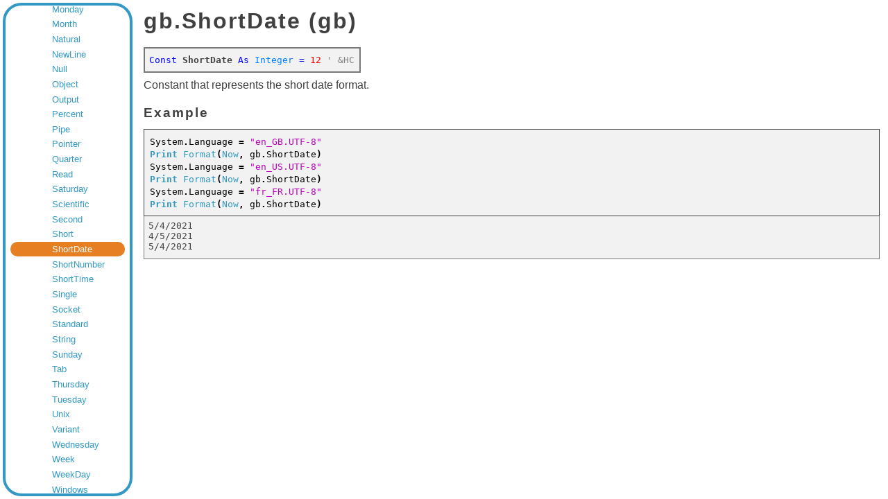

--- FILE ---
content_type: text/html;charset=utf-8
request_url: https://gambaswiki.org/wiki/comp/gb/gb/shortdate?nl
body_size: 3885
content:
<!DOCTYPE HTML PUBLIC "-//W3C//DTD HTML 4.01//EN" "http://www.w3.org/TR/html4/strict.dtd">

<html xmlns="http://www.w3.org/1999/xhtml">

<head>
  <meta http-equiv="content-type" content="text/html; charset=utf-8">
  <link rel="stylesheet" href="/wiki/style.css">
  <link rel="stylesheet" href="/wiki/style-dark.css">
  <link rel="stylesheet" href="/wiki/split.css">
  <link rel="icon" href="/wiki/logo.png" type="image/png">
  <title>ShortDate — Gambas Documentation</title>
  <script type="text/javascript" src="/wiki/common.js"></script>
  <script type="text/javascript" src="/wiki/split.js"></script>
  <!--<script type="text/javascript" src="/wiki/playground.js?l="></script>-->
  </head>

<body>


<form name="form" method="post" enctype="multipart/form-data">

<div class="view-frame">



<div class="index-frame" id="index-frame">
  
  <!--<div class="root-title">Gambas Documentation</div>-->
  
  <div class="page-index">
  <div class="entry" style="padding-left:0.5em;"><a href="/wiki?nl">Gambas Documentation</a></div>
<div class="entry children" style="padding-left:1.5em;"><a href="/wiki/app?nl">Application Repository</a></div>
<div class="entry children" style="padding-left:1.5em;"><a href="/wiki/snippets?nl">Code Snippets</a></div>
<div class="entry children" style="padding-left:1.5em;"><a href="/wiki/install?nl">Compilation & Installation from source code</a></div>
<div class="entry children" style="padding-left:1.5em;"><a href="/wiki/comp?nl">Components</a></div>
<div class="entry children" style="padding-left:2.5em;"><a href="/wiki/comp/gb?nl">gb</a></div>
<div class="entry children" style="padding-left:3.5em;"><a href="/wiki/comp/gb/*[]?nl">*[]</a></div>
<div class="entry children" style="padding-left:3.5em;"><a href="/wiki/comp/gb/.array.bounds?nl">.Array.Bounds</a></div>
<div class="entry children" style="padding-left:3.5em;"><a href="/wiki/comp/gb/.stat.perm?nl">.Stat.Perm</a></div>
<div class="entry children" style="padding-left:3.5em;"><a href="/wiki/comp/gb/.stream.lines?nl">.Stream.Lines</a></div>
<div class="entry children" style="padding-left:3.5em;"><a href="/wiki/comp/gb/.stream.term?nl">.Stream.Term</a></div>
<div class="entry children" style="padding-left:3.5em;"><a href="/wiki/comp/gb/.symbol?nl">.Symbol</a></div>
<div class="entry children" style="padding-left:3.5em;"><a href="/wiki/comp/gb/_boxedstring?nl">_BoxedString</a></div>
<div class="entry children" style="padding-left:3.5em;"><a href="/wiki/comp/gb/application?nl">Application</a></div>
<div class="entry children" style="padding-left:3.5em;"><a href="/wiki/comp/gb/args?nl">Args</a></div>
<div class="entry children" style="padding-left:3.5em;"><a href="/wiki/comp/gb/array?nl">Array</a></div>
<div class="entry children" style="padding-left:3.5em;"><a href="/wiki/comp/gb/boolean[]?nl">Boolean[]</a></div>
<div class="entry children" style="padding-left:3.5em;"><a href="/wiki/comp/gb/byte[]?nl">Byte[]</a></div>
<div class="entry children" style="padding-left:3.5em;"><a href="/wiki/comp/gb/class?nl">Class</a></div>
<div class="entry children" style="padding-left:3.5em;"><a href="/wiki/comp/gb/classes?nl">Classes</a></div>
<div class="entry children" style="padding-left:3.5em;"><a href="/wiki/comp/gb/collection?nl">Collection</a></div>
<div class="entry children" style="padding-left:3.5em;"><a href="/wiki/comp/gb/component?nl">Component</a></div>
<div class="entry children" style="padding-left:3.5em;"><a href="/wiki/comp/gb/components?nl">Components</a></div>
<div class="entry children" style="padding-left:3.5em;"><a href="/wiki/comp/gb/date[]?nl">Date[]</a></div>
<div class="entry children" style="padding-left:3.5em;"><a href="/wiki/comp/gb/enum?nl">Enum</a></div>
<div class="entry children" style="padding-left:3.5em;"><a href="/wiki/comp/gb/env?nl">Env</a></div>
<div class="entry children" style="padding-left:3.5em;"><a href="/wiki/comp/gb/error?nl">Error</a></div>
<div class="entry children" style="padding-left:3.5em;"><a href="/wiki/comp/gb/file?nl">File</a></div>
<div class="entry children" style="padding-left:3.5em;"><a href="/wiki/comp/gb/float[]?nl">Float[]</a></div>
<div class="entry children" style="padding-left:3.5em;"><a href="/wiki/comp/gb/gb?nl">gb</a></div>
<div class="entry" style="padding-left:4.5em;"><a href="/wiki/comp/gb/gb/ascent?nl">Ascent</a></div>
<div class="entry" style="padding-left:4.5em;"><a href="/wiki/comp/gb/gb/bigendian?nl">BigEndian</a></div>
<div class="entry" style="padding-left:4.5em;"><a href="/wiki/comp/gb/gb/binary?nl">Binary</a></div>
<div class="entry" style="padding-left:4.5em;"><a href="/wiki/comp/gb/gb/boolean?nl">Boolean</a></div>
<div class="entry" style="padding-left:4.5em;"><a href="/wiki/comp/gb/gb/byte?nl">Byte</a></div>
<div class="entry" style="padding-left:4.5em;"><a href="/wiki/comp/gb/gb/class?nl">Class</a></div>
<div class="entry" style="padding-left:4.5em;"><a href="/wiki/comp/gb/gb/cr?nl">Cr</a></div>
<div class="entry" style="padding-left:4.5em;"><a href="/wiki/comp/gb/gb/crlf?nl">CrLf</a></div>
<div class="entry" style="padding-left:4.5em;"><a href="/wiki/comp/gb/gb/currency?nl">Currency</a></div>
<div class="entry" style="padding-left:4.5em;"><a href="/wiki/comp/gb/gb/date?nl">Date</a></div>
<div class="entry" style="padding-left:4.5em;"><a href="/wiki/comp/gb/gb/day?nl">Day</a></div>
<div class="entry" style="padding-left:4.5em;"><a href="/wiki/comp/gb/gb/descent?nl">Descent</a></div>
<div class="entry" style="padding-left:4.5em;"><a href="/wiki/comp/gb/gb/device?nl">Device</a></div>
<div class="entry" style="padding-left:4.5em;"><a href="/wiki/comp/gb/gb/directory?nl">Directory</a></div>
<div class="entry" style="padding-left:4.5em;"><a href="/wiki/comp/gb/gb/exec?nl">Exec</a></div>
<div class="entry" style="padding-left:4.5em;"><a href="/wiki/comp/gb/gb/file?nl">File</a></div>
<div class="entry" style="padding-left:4.5em;"><a href="/wiki/comp/gb/gb/fixed?nl">Fixed</a></div>
<div class="entry" style="padding-left:4.5em;"><a href="/wiki/comp/gb/gb/float?nl">Float</a></div>
<div class="entry" style="padding-left:4.5em;"><a href="/wiki/comp/gb/gb/friday?nl">Friday</a></div>
<div class="entry" style="padding-left:4.5em;"><a href="/wiki/comp/gb/gb/fullpath?nl">FullPath</a></div>
<div class="entry" style="padding-left:4.5em;"><a href="/wiki/comp/gb/gb/function?nl">Function</a></div>
<div class="entry" style="padding-left:4.5em;"><a href="/wiki/comp/gb/gb/generaldate?nl">GeneralDate</a></div>
<div class="entry" style="padding-left:4.5em;"><a href="/wiki/comp/gb/gb/generalnumber?nl">GeneralNumber</a></div>
<div class="entry" style="padding-left:4.5em;"><a href="/wiki/comp/gb/gb/hour?nl">Hour</a></div>
<div class="entry" style="padding-left:4.5em;"><a href="/wiki/comp/gb/gb/ignorecase?nl">IgnoreCase</a></div>
<div class="entry" style="padding-left:4.5em;"><a href="/wiki/comp/gb/gb/input?nl">Input</a></div>
<div class="entry" style="padding-left:4.5em;"><a href="/wiki/comp/gb/gb/integer?nl">Integer</a></div>
<div class="entry" style="padding-left:4.5em;"><a href="/wiki/comp/gb/gb/international?nl">International</a></div>
<div class="entry" style="padding-left:4.5em;"><a href="/wiki/comp/gb/gb/language?nl">Language</a></div>
<div class="entry" style="padding-left:4.5em;"><a href="/wiki/comp/gb/gb/lf?nl">Lf</a></div>
<div class="entry" style="padding-left:4.5em;"><a href="/wiki/comp/gb/gb/like?nl">Like</a></div>
<div class="entry" style="padding-left:4.5em;"><a href="/wiki/comp/gb/gb/link?nl">Link</a></div>
<div class="entry" style="padding-left:4.5em;"><a href="/wiki/comp/gb/gb/littleendian?nl">LittleEndian</a></div>
<div class="entry" style="padding-left:4.5em;"><a href="/wiki/comp/gb/gb/long?nl">Long</a></div>
<div class="entry" style="padding-left:4.5em;"><a href="/wiki/comp/gb/gb/longdate?nl">LongDate</a></div>
<div class="entry" style="padding-left:4.5em;"><a href="/wiki/comp/gb/gb/longtime?nl">LongTime</a></div>
<div class="entry" style="padding-left:4.5em;"><a href="/wiki/comp/gb/gb/mac?nl">Mac</a></div>
<div class="entry" style="padding-left:4.5em;"><a href="/wiki/comp/gb/gb/match?nl">Match</a></div>
<div class="entry" style="padding-left:4.5em;"><a href="/wiki/comp/gb/gb/mediumdate?nl">MediumDate</a></div>
<div class="entry" style="padding-left:4.5em;"><a href="/wiki/comp/gb/gb/mediumtime?nl">MediumTime</a></div>
<div class="entry" style="padding-left:4.5em;"><a href="/wiki/comp/gb/gb/millisecond?nl">Millisecond</a></div>
<div class="entry" style="padding-left:4.5em;"><a href="/wiki/comp/gb/gb/minute?nl">Minute</a></div>
<div class="entry" style="padding-left:4.5em;"><a href="/wiki/comp/gb/gb/monday?nl">Monday</a></div>
<div class="entry" style="padding-left:4.5em;"><a href="/wiki/comp/gb/gb/month?nl">Month</a></div>
<div class="entry" style="padding-left:4.5em;"><a href="/wiki/comp/gb/gb/natural?nl">Natural</a></div>
<div class="entry" style="padding-left:4.5em;"><a href="/wiki/comp/gb/gb/newline?nl">NewLine</a></div>
<div class="entry" style="padding-left:4.5em;"><a href="/wiki/comp/gb/gb/null?nl">Null</a></div>
<div class="entry" style="padding-left:4.5em;"><a href="/wiki/comp/gb/gb/object?nl">Object</a></div>
<div class="entry" style="padding-left:4.5em;"><a href="/wiki/comp/gb/gb/output?nl">Output</a></div>
<div class="entry" style="padding-left:4.5em;"><a href="/wiki/comp/gb/gb/percent?nl">Percent</a></div>
<div class="entry" style="padding-left:4.5em;"><a href="/wiki/comp/gb/gb/pipe?nl">Pipe</a></div>
<div class="entry" style="padding-left:4.5em;"><a href="/wiki/comp/gb/gb/pointer?nl">Pointer</a></div>
<div class="entry" style="padding-left:4.5em;"><a href="/wiki/comp/gb/gb/quarter?nl">Quarter</a></div>
<div class="entry" style="padding-left:4.5em;"><a href="/wiki/comp/gb/gb/read?nl">Read</a></div>
<div class="entry" style="padding-left:4.5em;"><a href="/wiki/comp/gb/gb/saturday?nl">Saturday</a></div>
<div class="entry" style="padding-left:4.5em;"><a href="/wiki/comp/gb/gb/scientific?nl">Scientific</a></div>
<div class="entry" style="padding-left:4.5em;"><a href="/wiki/comp/gb/gb/second?nl">Second</a></div>
<div class="entry" style="padding-left:4.5em;"><a href="/wiki/comp/gb/gb/short?nl">Short</a></div>
<div class="entry current" style="padding-left:4.5em;" id="current-entry"><a href="/wiki/comp/gb/gb?nl">ShortDate</a></div>
<div class="entry" style="padding-left:4.5em;"><a href="/wiki/comp/gb/gb/shortnumber?nl">ShortNumber</a></div>
<div class="entry" style="padding-left:4.5em;"><a href="/wiki/comp/gb/gb/shorttime?nl">ShortTime</a></div>
<div class="entry" style="padding-left:4.5em;"><a href="/wiki/comp/gb/gb/single?nl">Single</a></div>
<div class="entry" style="padding-left:4.5em;"><a href="/wiki/comp/gb/gb/socket?nl">Socket</a></div>
<div class="entry" style="padding-left:4.5em;"><a href="/wiki/comp/gb/gb/standard?nl">Standard</a></div>
<div class="entry" style="padding-left:4.5em;"><a href="/wiki/comp/gb/gb/string?nl">String</a></div>
<div class="entry" style="padding-left:4.5em;"><a href="/wiki/comp/gb/gb/sunday?nl">Sunday</a></div>
<div class="entry" style="padding-left:4.5em;"><a href="/wiki/comp/gb/gb/tab?nl">Tab</a></div>
<div class="entry" style="padding-left:4.5em;"><a href="/wiki/comp/gb/gb/thursday?nl">Thursday</a></div>
<div class="entry" style="padding-left:4.5em;"><a href="/wiki/comp/gb/gb/tuesday?nl">Tuesday</a></div>
<div class="entry" style="padding-left:4.5em;"><a href="/wiki/comp/gb/gb/unix?nl">Unix</a></div>
<div class="entry" style="padding-left:4.5em;"><a href="/wiki/comp/gb/gb/variant?nl">Variant</a></div>
<div class="entry" style="padding-left:4.5em;"><a href="/wiki/comp/gb/gb/wednesday?nl">Wednesday</a></div>
<div class="entry" style="padding-left:4.5em;"><a href="/wiki/comp/gb/gb/week?nl">Week</a></div>
<div class="entry" style="padding-left:4.5em;"><a href="/wiki/comp/gb/gb/weekday?nl">WeekDay</a></div>
<div class="entry" style="padding-left:4.5em;"><a href="/wiki/comp/gb/gb/windows?nl">Windows</a></div>
<div class="entry" style="padding-left:4.5em;"><a href="/wiki/comp/gb/gb/write?nl">Write</a></div>
<div class="entry" style="padding-left:4.5em;"><a href="/wiki/comp/gb/gb/year?nl">Year</a></div>
<div class="entry children" style="padding-left:3.5em;"><a href="/wiki/comp/gb/integer[]?nl">Integer[]</a></div>
<div class="entry children" style="padding-left:3.5em;"><a href="/wiki/comp/gb/jit?nl">Jit</a></div>
<div class="entry children" style="padding-left:3.5em;"><a href="/wiki/comp/gb/long[]?nl">Long[]</a></div>
<div class="entry children" style="padding-left:3.5em;"><a href="/wiki/comp/gb/object?nl">Object</a></div>
<div class="entry children" style="padding-left:3.5em;"><a href="/wiki/comp/gb/object[]?nl">Object[]</a></div>
<div class="entry children" style="padding-left:3.5em;"><a href="/wiki/comp/gb/observer?nl">Observer</a></div>
<div class="entry children" style="padding-left:3.5em;"><a href="/wiki/comp/gb/param?nl">Param</a></div>
<div class="entry children" style="padding-left:3.5em;"><a href="/wiki/comp/gb/pointer[]?nl">Pointer[]</a></div>
<div class="entry children" style="padding-left:3.5em;"><a href="/wiki/comp/gb/process?nl">Process</a></div>
<div class="entry children" style="padding-left:3.5em;"><a href="/wiki/comp/gb/short[]?nl">Short[]</a></div>
<div class="entry children" style="padding-left:3.5em;"><a href="/wiki/comp/gb/single[]?nl">Single[]</a></div>
<div class="entry children" style="padding-left:3.5em;"><a href="/wiki/comp/gb/stat?nl">Stat</a></div>
<div class="entry children" style="padding-left:3.5em;"><a href="/wiki/comp/gb/stream?nl">Stream</a></div>
<div class="entry children" style="padding-left:3.5em;"><a href="/wiki/comp/gb/string?nl">String</a></div>
<div class="entry children" style="padding-left:3.5em;"><a href="/wiki/comp/gb/string[]?nl">String[]</a></div>
<div class="entry children" style="padding-left:3.5em;"><a href="/wiki/comp/gb/system?nl">System</a></div>
<div class="entry children" style="padding-left:3.5em;"><a href="/wiki/comp/gb/task?nl">Task</a></div>
<div class="entry children" style="padding-left:3.5em;"><a href="/wiki/comp/gb/timer?nl">Timer</a></div>
<div class="entry children" style="padding-left:3.5em;"><a href="/wiki/comp/gb/user?nl">User</a></div>
<div class="entry children" style="padding-left:3.5em;"><a href="/wiki/comp/gb/variant[]?nl">Variant[]</a></div>
<div class="entry children" style="padding-left:2.5em;"><a href="/wiki/comp/gb.args?nl">gb.args</a></div>
<div class="entry children" style="padding-left:2.5em;"><a href="/wiki/comp/gb.cairo?nl">gb.cairo</a></div>
<div class="entry children" style="padding-left:2.5em;"><a href="/wiki/comp/gb.chart?nl">gb.chart</a></div>
<div class="entry children" style="padding-left:2.5em;"><a href="/wiki/comp/gb.clipper?nl">gb.clipper</a></div>
<div class="entry children" style="padding-left:2.5em;"><a href="/wiki/comp/gb.clipper2?nl">gb.clipper2</a></div>
<div class="entry children" style="padding-left:2.5em;"><a href="/wiki/comp/gb.complex?nl">gb.complex</a></div>
<div class="entry children" style="padding-left:2.5em;"><a href="/wiki/comp/gb.compress?nl">gb.compress</a></div>
<div class="entry children" style="padding-left:2.5em;"><a href="/wiki/comp/gb.crypt?nl">gb.crypt</a></div>
<div class="entry children" style="padding-left:2.5em;"><a href="/wiki/comp/gb.data?nl">gb.data</a></div>
<div class="entry children" style="padding-left:2.5em;"><a href="/wiki/comp/gb.db?nl">gb.db</a></div>
<div class="entry children" style="padding-left:2.5em;"><a href="/wiki/comp/gb.db.form?nl">gb.db.form</a></div>
<div class="entry" style="padding-left:2.5em;"><a href="/wiki/comp/gb.db.mysql?nl">gb.db.mysql</a></div>
<div class="entry" style="padding-left:2.5em;"><a href="/wiki/comp/gb.db.odbc?nl">gb.db.odbc</a></div>
<div class="entry" style="padding-left:2.5em;"><a href="/wiki/comp/gb.db.postgresql?nl">gb.db.postgresql</a></div>
<div class="entry" style="padding-left:2.5em;"><a href="/wiki/comp/gb.db.sqlite2?nl">gb.db.sqlite2</a></div>
<div class="entry" style="padding-left:2.5em;"><a href="/wiki/comp/gb.db.sqlite3?nl">gb.db.sqlite3</a></div>
<div class="entry children" style="padding-left:2.5em;"><a href="/wiki/comp/gb.db2?nl">gb.db2</a></div>
<div class="entry children" style="padding-left:2.5em;"><a href="/wiki/comp/gb.db2.form?nl">gb.db2.form</a></div>
<div class="entry children" style="padding-left:2.5em;"><a href="/wiki/comp/gb.dbus?nl">gb.dbus</a></div>
<div class="entry children" style="padding-left:2.5em;"><a href="/wiki/comp/gb.dbus.trayicon?nl">gb.dbus.trayicon</a></div>
<div class="entry children" style="padding-left:2.5em;"><a href="/wiki/comp/gb.debug?nl">gb.debug</a></div>
<div class="entry children" style="padding-left:2.5em;"><a href="/wiki/comp/gb.desktop?nl">gb.desktop</a></div>
<div class="entry" style="padding-left:2.5em;"><a href="/wiki/comp/gb.desktop.gnome.keyring?nl">gb.desktop.gnome.keyring</a></div>
<div class="entry children" style="padding-left:2.5em;"><a href="/wiki/comp/gb.desktop.x11?nl">gb.desktop.x11</a></div>
<div class="entry children" style="padding-left:2.5em;"><a href="/wiki/comp/gb.eval?nl">gb.eval</a></div>
<div class="entry children" style="padding-left:2.5em;"><a href="/wiki/comp/gb.eval.highlight?nl">gb.eval.highlight</a></div>
<div class="entry children" style="padding-left:2.5em;"><a href="/wiki/comp/gb.form?nl">gb.form</a></div>
<div class="entry children" style="padding-left:2.5em;"><a href="/wiki/comp/gb.form.dialog?nl">gb.form.dialog</a></div>
<div class="entry children" style="padding-left:2.5em;"><a href="/wiki/comp/gb.form.editor?nl">gb.form.editor</a></div>
<div class="entry children" style="padding-left:2.5em;"><a href="/wiki/comp/gb.form.htmlview?nl">gb.form.htmlview</a></div>
<div class="entry children" style="padding-left:2.5em;"><a href="/wiki/comp/gb.form.mdi?nl">gb.form.mdi</a></div>
<div class="entry children" style="padding-left:2.5em;"><a href="/wiki/comp/gb.form.print?nl">gb.form.print</a></div>
<div class="entry children" style="padding-left:2.5em;"><a href="/wiki/comp/gb.form.stock?nl">gb.form.stock</a></div>
<div class="entry children" style="padding-left:2.5em;"><a href="/wiki/comp/gb.form.terminal?nl">gb.form.terminal</a></div>
<div class="entry children" style="padding-left:2.5em;"><a href="/wiki/comp/gb.gmp?nl">gb.gmp</a></div>
<div class="entry children" style="padding-left:2.5em;"><a href="/wiki/comp/gb.gsl?nl">gb.gsl</a></div>
<div class="entry children" style="padding-left:2.5em;"><a href="/wiki/comp/gb.gtk?nl">gb.gtk</a></div>
<div class="entry" style="padding-left:2.5em;"><a href="/wiki/comp/gb.gtk.opengl?nl">gb.gtk.opengl</a></div>
<div class="entry" style="padding-left:2.5em;"><a href="/wiki/comp/gb.gtk3?nl">gb.gtk3</a></div>
<div class="entry" style="padding-left:2.5em;"><a href="/wiki/comp/gb.gtk3.opengl?nl">gb.gtk3.opengl</a></div>
<div class="entry" style="padding-left:2.5em;"><a href="/wiki/comp/gb.gtk3.webview?nl">gb.gtk3.webview</a></div>
<div class="entry" style="padding-left:2.5em;"><a href="/wiki/comp/gb.gui?nl">gb.gui</a></div>
<div class="entry" style="padding-left:2.5em;"><a href="/wiki/comp/gb.gui.opengl?nl">gb.gui.opengl</a></div>
<div class="entry" style="padding-left:2.5em;"><a href="/wiki/comp/gb.gui.qt?nl">gb.gui.qt</a></div>
<div class="entry" style="padding-left:2.5em;"><a href="/wiki/comp/gb.gui.qt.ext?nl">gb.gui.qt.ext</a></div>
<div class="entry" style="padding-left:2.5em;"><a href="/wiki/comp/gb.gui.qt.opengl?nl">gb.gui.qt.opengl</a></div>
<div class="entry" style="padding-left:2.5em;"><a href="/wiki/comp/gb.gui.qt.webkit?nl">gb.gui.qt.webkit</a></div>
<div class="entry children" style="padding-left:2.5em;"><a href="/wiki/comp/gb.gui.trayicon?nl">gb.gui.trayicon</a></div>
<div class="entry" style="padding-left:2.5em;"><a href="/wiki/comp/gb.gui.webview?nl">gb.gui.webview</a></div>
<div class="entry children" style="padding-left:2.5em;"><a href="/wiki/comp/gb.hash?nl">gb.hash</a></div>
<div class="entry children" style="padding-left:2.5em;"><a href="/wiki/comp/gb.highlight?nl">gb.highlight</a></div>
<div class="entry children" style="padding-left:2.5em;"><a href="/wiki/comp/gb.image?nl">gb.image</a></div>
<div class="entry children" style="padding-left:2.5em;"><a href="/wiki/comp/gb.image.effect?nl">gb.image.effect</a></div>
<div class="entry children" style="padding-left:2.5em;"><a href="/wiki/comp/gb.image.imlib?nl">gb.image.imlib</a></div>
<div class="entry children" style="padding-left:2.5em;"><a href="/wiki/comp/gb.image.io?nl">gb.image.io</a></div>
<div class="entry children" style="padding-left:2.5em;"><a href="/wiki/comp/gb.inotify?nl">gb.inotify</a></div>
<div class="entry children" style="padding-left:2.5em;"><a href="/wiki/comp/gb.jit?nl">gb.jit</a></div>
<div class="entry children" style="padding-left:2.5em;"><a href="/wiki/comp/gb.libxml?nl">gb.libxml</a></div>
<div class="entry children" style="padding-left:2.5em;"><a href="/wiki/comp/gb.logging?nl">gb.logging</a></div>
<div class="entry children" style="padding-left:2.5em;"><a href="/wiki/comp/gb.map?nl">gb.map</a></div>
<div class="entry children" style="padding-left:2.5em;"><a href="/wiki/comp/gb.markdown?nl">gb.markdown</a></div>
<div class="entry children" style="padding-left:2.5em;"><a href="/wiki/comp/gb.media?nl">gb.media</a></div>
<div class="entry children" style="padding-left:2.5em;"><a href="/wiki/comp/gb.media.form?nl">gb.media.form</a></div>
<div class="entry children" style="padding-left:2.5em;"><a href="/wiki/comp/gb.memcached?nl">gb.memcached</a></div>
<div class="entry children" style="padding-left:2.5em;"><a href="/wiki/comp/gb.mime?nl">gb.mime</a></div>
<div class="entry children" style="padding-left:2.5em;"><a href="/wiki/comp/gb.mongodb?nl">gb.mongodb</a></div>
<div class="entry children" style="padding-left:2.5em;"><a href="/wiki/comp/gb.mysql?nl">gb.mysql</a></div>
<div class="entry children" style="padding-left:2.5em;"><a href="/wiki/comp/gb.ncurses?nl">gb.ncurses</a></div>
<div class="entry children" style="padding-left:2.5em;"><a href="/wiki/comp/gb.net?nl">gb.net</a></div>
<div class="entry children" style="padding-left:2.5em;"><a href="/wiki/comp/gb.net.curl?nl">gb.net.curl</a></div>
<div class="entry children" style="padding-left:2.5em;"><a href="/wiki/comp/gb.net.pop3?nl">gb.net.pop3</a></div>
<div class="entry children" style="padding-left:2.5em;"><a href="/wiki/comp/gb.net.smtp?nl">gb.net.smtp</a></div>
<div class="entry children" style="padding-left:2.5em;"><a href="/wiki/comp/gb.openal?nl">gb.openal</a></div>
<div class="entry children" style="padding-left:2.5em;"><a href="/wiki/comp/gb.opengl?nl">gb.opengl</a></div>
<div class="entry children" style="padding-left:2.5em;"><a href="/wiki/comp/gb.opengl.glsl?nl">gb.opengl.glsl</a></div>
<div class="entry children" style="padding-left:2.5em;"><a href="/wiki/comp/gb.opengl.glu?nl">gb.opengl.glu</a></div>
<div class="entry children" style="padding-left:2.5em;"><a href="/wiki/comp/gb.opengl.sge?nl">gb.opengl.sge</a></div>
<div class="entry children" style="padding-left:2.5em;"><a href="/wiki/comp/gb.openssl?nl">gb.openssl</a></div>
<div class="entry children" style="padding-left:2.5em;"><a href="/wiki/comp/gb.option?nl">gb.option</a></div>
<div class="entry children" style="padding-left:2.5em;"><a href="/wiki/comp/gb.pcre?nl">gb.pcre</a></div>
<div class="entry children" style="padding-left:2.5em;"><a href="/wiki/comp/gb.pdf?nl">gb.pdf</a></div>
<div class="entry children" style="padding-left:2.5em;"><a href="/wiki/comp/gb.poppler?nl">gb.poppler</a></div>
<div class="entry children" style="padding-left:2.5em;"><a href="/wiki/comp/gb.qt4?nl">gb.qt4</a></div>
<div class="entry children" style="padding-left:2.5em;"><a href="/wiki/comp/gb.qt4.ext?nl">gb.qt4.ext</a></div>
<div class="entry children" style="padding-left:2.5em;"><a href="/wiki/comp/gb.qt4.opengl?nl">gb.qt4.opengl</a></div>
<div class="entry children" style="padding-left:2.5em;"><a href="/wiki/comp/gb.qt4.webkit?nl">gb.qt4.webkit</a></div>
<div class="entry" style="padding-left:2.5em;"><a href="/wiki/comp/gb.qt4.webview?nl">gb.qt4.webview</a></div>
<div class="entry" style="padding-left:2.5em;"><a href="/wiki/comp/gb.qt5?nl">gb.qt5</a></div>
<div class="entry" style="padding-left:2.5em;"><a href="/wiki/comp/gb.qt5.ext?nl">gb.qt5.ext</a></div>
<div class="entry" style="padding-left:2.5em;"><a href="/wiki/comp/gb.qt5.opengl?nl">gb.qt5.opengl</a></div>
<div class="entry" style="padding-left:2.5em;"><a href="/wiki/comp/gb.qt5.webkit?nl">gb.qt5.webkit</a></div>
<div class="entry children" style="padding-left:2.5em;"><a href="/wiki/comp/gb.qt5.webview?nl">gb.qt5.webview</a></div>
<div class="entry" style="padding-left:2.5em;"><a href="/wiki/comp/gb.qt6?nl">gb.qt6</a></div>
<div class="entry" style="padding-left:2.5em;"><a href="/wiki/comp/gb.qt6.ext?nl">gb.qt6.ext</a></div>
<div class="entry" style="padding-left:2.5em;"><a href="/wiki/comp/gb.qt6.opengl?nl">gb.qt6.opengl</a></div>
<div class="entry" style="padding-left:2.5em;"><a href="/wiki/comp/gb.qt6.webview?nl">gb.qt6.webview</a></div>
<div class="entry children" style="padding-left:2.5em;"><a href="/wiki/comp/gb.report?nl">gb.report</a></div>
<div class="entry children" style="padding-left:2.5em;"><a href="/wiki/comp/gb.report2?nl">gb.report2</a></div>
<div class="entry" style="padding-left:2.5em;"><a href="/wiki/comp/gb.scanner?nl">gb.scanner</a></div>
<div class="entry children" style="padding-left:2.5em;"><a href="/wiki/comp/gb.sdl?nl">gb.sdl</a></div>
<div class="entry children" style="padding-left:2.5em;"><a href="/wiki/comp/gb.sdl.sound?nl">gb.sdl.sound</a></div>
<div class="entry children" style="padding-left:2.5em;"><a href="/wiki/comp/gb.sdl2?nl">gb.sdl2</a></div>
<div class="entry children" style="padding-left:2.5em;"><a href="/wiki/comp/gb.sdl2.audio?nl">gb.sdl2.audio</a></div>
<div class="entry children" style="padding-left:2.5em;"><a href="/wiki/comp/gb.settings?nl">gb.settings</a></div>
<div class="entry children" style="padding-left:2.5em;"><a href="/wiki/comp/gb.signal?nl">gb.signal</a></div>
<div class="entry children" style="padding-left:2.5em;"><a href="/wiki/comp/gb.term?nl">gb.term</a></div>
<div class="entry children" style="padding-left:2.5em;"><a href="/wiki/comp/gb.test?nl">gb.test</a></div>
<div class="entry children" style="padding-left:2.5em;"><a href="/wiki/comp/gb.util?nl">gb.util</a></div>
<div class="entry children" style="padding-left:2.5em;"><a href="/wiki/comp/gb.util.web?nl">gb.util.web</a></div>
<div class="entry children" style="padding-left:2.5em;"><a href="/wiki/comp/gb.v4l?nl">gb.v4l</a></div>
<div class="entry children" style="padding-left:2.5em;"><a href="/wiki/comp/gb.vb?nl">gb.vb</a></div>
<div class="entry children" style="padding-left:2.5em;"><a href="/wiki/comp/gb.web?nl">gb.web</a></div>
<div class="entry children" style="padding-left:2.5em;"><a href="/wiki/comp/gb.web.feed?nl">gb.web.feed</a></div>
<div class="entry children" style="padding-left:2.5em;"><a href="/wiki/comp/gb.web.form?nl">gb.web.form</a></div>
<div class="entry children" style="padding-left:2.5em;"><a href="/wiki/comp/gb.web.gui?nl">gb.web.gui</a></div>
<div class="entry children" style="padding-left:2.5em;"><a href="/wiki/comp/gb.xml?nl">gb.xml</a></div>
<div class="entry children" style="padding-left:2.5em;"><a href="/wiki/comp/gb.xml.html?nl">gb.xml.html</a></div>
<div class="entry children" style="padding-left:2.5em;"><a href="/wiki/comp/gb.xml.rpc?nl">gb.xml.rpc</a></div>
<div class="entry children" style="padding-left:2.5em;"><a href="/wiki/comp/gb.xml.xslt?nl">gb.xml.xslt</a></div>
<div class="entry" style="padding-left:1.5em;"><a href="/wiki/control?nl">Controls pictures</a></div>
<div class="entry" style="padding-left:1.5em;"><a href="/wiki/comp-deprecated?nl">Deprecated components</a></div>
<div class="entry children" style="padding-left:1.5em;"><a href="/wiki/dev?nl">Developer Documentation</a></div>
<div class="entry children" style="padding-left:1.5em;"><a href="/wiki/ide?nl">Development Environment Documentation</a></div>
<div class="entry children" style="padding-left:1.5em;"><a href="/wiki/doc?nl">Documents</a></div>
<div class="entry children" style="padding-left:1.5em;"><a href="/wiki/error?nl">Error Messages</a></div>
<div class="entry" style="padding-left:1.5em;"><a href="/wiki/playground?nl">Gambas Playground</a></div>
<div class="entry children" style="padding-left:1.5em;"><a href="/wiki/howto?nl">How To's</a></div>
<div class="entry children" style="padding-left:1.5em;"><a href="/wiki/lang?nl">Language Index</a></div>
<div class="entry children" style="padding-left:1.5em;"><a href="/wiki/cat?nl">Language Overviews</a></div>
<div class="entry" style="padding-left:1.5em;"><a href="/wiki/changes?nl">Last Changes</a></div>
<div class="entry children" style="padding-left:1.5em;"><a href="/wiki/learn?nl">Learning topics</a></div>
<div class="entry children" style="padding-left:1.5em;"><a href="/wiki/def?nl">Lexicon</a></div>
<div class="entry" style="padding-left:1.5em;"><a href="/wiki/readme?nl">README</a></div>
<div class="entry" style="padding-left:1.5em;"><a href="/wiki/search?nl">Search the wiki</a></div>
<div class="entry" style="padding-left:1.5em;"><a href="/wiki/translate?nl">To Do</a></div>
<div class="entry" style="padding-left:1.5em;"><a href="/wiki/topic?nl">Topics</a></div>
<div class="entry children" style="padding-left:1.5em;"><a href="/wiki/tutorial?nl">Tutorials</a></div>
<div class="entry" style="padding-left:1.5em;"><a href="/wiki/license?nl">Wiki License</a></div>
<div class="entry" style="padding-left:1.5em;"><a href="/wiki/wiki?nl">Wiki Manual</a></div>
  <script type="text/javascript">
  try { document.getElementById('current-entry').scrollIntoView({'block':'center'}); } catch(e) {}
  </script>
  </div>
  
</div>

<div class="page-frame" id="page-frame">



<div id="page" class="page " tabindex="2">




  <h1>gb.ShortDate (gb)</h1>
<div class="table syntax"><font color="blue">Const</font> <b>ShortDate</b> <font color="blue">As</font> <font color="#0080FF">Integer</font> <font color="blue">=</font> <font color="#FF0000">12</font> <font color="#808080">&#x27; &amp;HC</font>
</div>
<p></p>
Constant that represents the short date format.
<p></p>
<h3>Example</h3>
<div class="table code gambas"><span style="color:#000000;font-family:monospace;">System<b>.</b>Language&nbsp;<b>=</b>&nbsp;<span style="color:#C000C0;">&quot;en_GB.UTF-8&quot;</span><br>
<span style="color:#3398C3;"><b>Print</b></span>&nbsp;<span style="color:#3398C3;">Format</span><b>(</b><span style="color:#3398C3;">Now</span><b>,</b>&nbsp;gb<b>.</b>ShortDate<b>)</b><br>
System<b>.</b>Language&nbsp;<b>=</b>&nbsp;<span style="color:#C000C0;">&quot;en_US.UTF-8&quot;</span><br>
<span style="color:#3398C3;"><b>Print</b></span>&nbsp;<span style="color:#3398C3;">Format</span><b>(</b><span style="color:#3398C3;">Now</span><b>,</b>&nbsp;gb<b>.</b>ShortDate<b>)</b><br>
System<b>.</b>Language&nbsp;<b>=</b>&nbsp;<span style="color:#C000C0;">&quot;fr_FR.UTF-8&quot;</span><br>
<span style="color:#3398C3;"><b>Print</b></span>&nbsp;<span style="color:#3398C3;">Format</span><b>(</b><span style="color:#3398C3;">Now</span><b>,</b>&nbsp;gb<b>.</b>ShortDate<b>)</b></span>
</div>
<div class="table result"><div><pre><code>5/4/2021
4/5/2021
5/4/2021
</code></pre></div>
</div>
<p></p>
  <p></p>
      <!--<script type="text/javascript">
      try { document.getElementById('login').focus(); } catch(e) {}
    </script>-->
  
<div></div>

</div>
</div>

</div>

</form>

<script type="text/javascript">
  
  if (document.getElementById('index-frame'))
  {
    var sizes = localStorage.getItem('split-sizes');

    if (sizes)
      sizes = JSON.parse(sizes);
    else
      sizes = [15, 85];

    Split(['#index-frame','#page-frame'], 
      { 
        sizes: sizes, 
        maxSize: [512, Infinity], 
        gutterSize: 8,
        onDragEnd: function (sizes) { localStorage.setItem('split-sizes', JSON.stringify(sizes)); }
      });
  }
  
  try {
    document.getElementById('page').focus();
    }
  catch(e) {}
</script>

<script defer src="https://static.cloudflareinsights.com/beacon.min.js/vcd15cbe7772f49c399c6a5babf22c1241717689176015" integrity="sha512-ZpsOmlRQV6y907TI0dKBHq9Md29nnaEIPlkf84rnaERnq6zvWvPUqr2ft8M1aS28oN72PdrCzSjY4U6VaAw1EQ==" data-cf-beacon='{"version":"2024.11.0","token":"f0fde950011741c6b27a0606013b5ee2","r":1,"server_timing":{"name":{"cfCacheStatus":true,"cfEdge":true,"cfExtPri":true,"cfL4":true,"cfOrigin":true,"cfSpeedBrain":true},"location_startswith":null}}' crossorigin="anonymous"></script>
</body>
</html>

